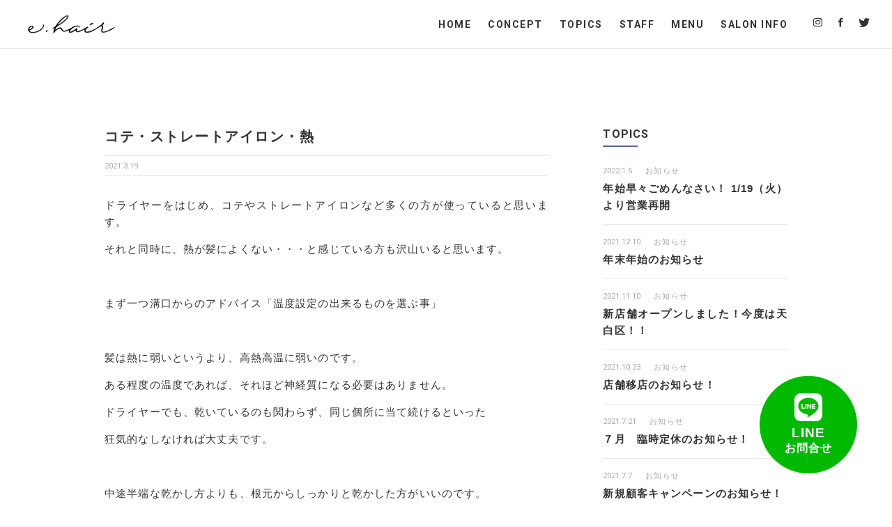

--- FILE ---
content_type: text/html; charset=UTF-8
request_url: https://e-hair2018.net/blog/%E3%82%B3%E3%83%86%E3%83%BB%E3%82%B9%E3%83%88%E3%83%AC%E3%83%BC%E3%83%88%E3%82%A2%E3%82%A4%E3%83%AD%E3%83%B3%E3%83%BB%E7%86%B1/
body_size: 10121
content:
	
<!DOCTYPE html>
<html lang="ja">
	<head>
		
		<!-- Google Tag Manager -->
<script>(function(w,d,s,l,i){w[l]=w[l]||[];w[l].push({'gtm.start':
new Date().getTime(),event:'gtm.js'});var f=d.getElementsByTagName(s)[0],
j=d.createElement(s),dl=l!='dataLayer'?'&l='+l:'';j.async=true;j.src=
'https://www.googletagmanager.com/gtm.js?id='+i+dl;f.parentNode.insertBefore(j,f);
})(window,document,'script','dataLayer','GTM-5RJG89TN');</script>
<!-- End Google Tag Manager -->
		
		<meta charset="utf-8">
		<meta http-equiv="X-UA-Compatible" content="IE=edge">
		<meta name="viewport" content="width=device-width, initial-scale=1.0">
		<!-- //favicon -->
		<link rel="shortcut icon" href="https://e-hair2018.net/wp-content/themes/cms_base1/assets/images/common/favicon.ico">
		<!-- //web clip -->
		<link rel="apple-touch-icon" href="https://e-hair2018.net/wp-content/themes/cms_base1/assets/images/common/apple-touch-icon.png">
		<!-- //stylesheet -->
		<link href="https://fonts.googleapis.com/css?family=Roboto:400,700" rel="stylesheet">
		<!--[if lt IE 9]>
     		<script src="https://oss.maxcdn.com/html5shiv/3.7.3/html5shiv.min.js"></script>
     		<script src="https://oss.maxcdn.com/respond/1.4.2/respond.min.js"></script>
     	<![endif]-->
		<title>コテ・ストレートアイロン・熱 | e・hair イーヘアー</title>

		<!-- All in One SEO 4.4.9.1 - aioseo.com -->
		<meta name="description" content="ドライヤーをはじめ、コテやストレートアイロンなど多くの方が使っていると思います。 それと同時に、熱が髪によくな" />
		<meta name="robots" content="max-image-preview:large" />
		<meta name="google-site-verification" content="De7d5Gk5vPR2LN_fETc3IahE-QzuzXgros8dQkcqbu0" />
		<link rel="canonical" href="https://e-hair2018.net/blog/%e3%82%b3%e3%83%86%e3%83%bb%e3%82%b9%e3%83%88%e3%83%ac%e3%83%bc%e3%83%88%e3%82%a2%e3%82%a4%e3%83%ad%e3%83%b3%e3%83%bb%e7%86%b1/" />
		<meta name="generator" content="All in One SEO (AIOSEO) 4.4.9.1" />
		<meta property="og:locale" content="ja_JP" />
		<meta property="og:site_name" content="e・hair イーヘアー | 名古屋市天白区平針のうるツヤ白髪染め美容室" />
		<meta property="og:type" content="article" />
		<meta property="og:title" content="コテ・ストレートアイロン・熱 | e・hair イーヘアー" />
		<meta property="og:description" content="ドライヤーをはじめ、コテやストレートアイロンなど多くの方が使っていると思います。 それと同時に、熱が髪によくな" />
		<meta property="og:url" content="https://e-hair2018.net/blog/%e3%82%b3%e3%83%86%e3%83%bb%e3%82%b9%e3%83%88%e3%83%ac%e3%83%bc%e3%83%88%e3%82%a2%e3%82%a4%e3%83%ad%e3%83%b3%e3%83%bb%e7%86%b1/" />
		<meta property="og:image" content="https://e-hair2018.net/wp-content/themes/cms_base1/assets/images/common/sns.jpg" />
		<meta property="og:image:secure_url" content="https://e-hair2018.net/wp-content/themes/cms_base1/assets/images/common/sns.jpg" />
		<meta property="article:published_time" content="2021-03-19T03:59:31+00:00" />
		<meta property="article:modified_time" content="2021-03-19T03:59:31+00:00" />
		<meta name="twitter:card" content="summary" />
		<meta name="twitter:title" content="コテ・ストレートアイロン・熱 | e・hair イーヘアー" />
		<meta name="twitter:description" content="ドライヤーをはじめ、コテやストレートアイロンなど多くの方が使っていると思います。 それと同時に、熱が髪によくな" />
		<meta name="twitter:image" content="http://e-hair2018.net/wp-content/themes/cms_base1/assets/images/common/sns.jpg" />
		<script type="application/ld+json" class="aioseo-schema">
			{"@context":"https:\/\/schema.org","@graph":[{"@type":"BreadcrumbList","@id":"https:\/\/e-hair2018.net\/blog\/%e3%82%b3%e3%83%86%e3%83%bb%e3%82%b9%e3%83%88%e3%83%ac%e3%83%bc%e3%83%88%e3%82%a2%e3%82%a4%e3%83%ad%e3%83%b3%e3%83%bb%e7%86%b1\/#breadcrumblist","itemListElement":[{"@type":"ListItem","@id":"https:\/\/e-hair2018.net\/#listItem","position":1,"name":"\u5bb6","item":"https:\/\/e-hair2018.net\/","nextItem":"https:\/\/e-hair2018.net\/blog\/%e3%82%b3%e3%83%86%e3%83%bb%e3%82%b9%e3%83%88%e3%83%ac%e3%83%bc%e3%83%88%e3%82%a2%e3%82%a4%e3%83%ad%e3%83%b3%e3%83%bb%e7%86%b1\/#listItem"},{"@type":"ListItem","@id":"https:\/\/e-hair2018.net\/blog\/%e3%82%b3%e3%83%86%e3%83%bb%e3%82%b9%e3%83%88%e3%83%ac%e3%83%bc%e3%83%88%e3%82%a2%e3%82%a4%e3%83%ad%e3%83%b3%e3%83%bb%e7%86%b1\/#listItem","position":2,"name":"\u30b3\u30c6\u30fb\u30b9\u30c8\u30ec\u30fc\u30c8\u30a2\u30a4\u30ed\u30f3\u30fb\u71b1","previousItem":"https:\/\/e-hair2018.net\/#listItem"}]},{"@type":"Organization","@id":"https:\/\/e-hair2018.net\/#organization","name":"e\u30fbhair","url":"https:\/\/e-hair2018.net\/","logo":{"@type":"ImageObject","url":"http:\/\/e-hair2018.net\/wp-content\/themes\/cms_base1\/assets\/images\/common\/logo-b.png","@id":"https:\/\/e-hair2018.net\/blog\/%e3%82%b3%e3%83%86%e3%83%bb%e3%82%b9%e3%83%88%e3%83%ac%e3%83%bc%e3%83%88%e3%82%a2%e3%82%a4%e3%83%ad%e3%83%b3%e3%83%bb%e7%86%b1\/#organizationLogo"},"image":{"@id":"https:\/\/e-hair2018.net\/#organizationLogo"},"contactPoint":{"@type":"ContactPoint","telephone":"+81522286115","contactType":"Reservations"}},{"@type":"Person","@id":"https:\/\/e-hair2018.net\/author\/ehair_staff\/#author","url":"https:\/\/e-hair2018.net\/author\/ehair_staff\/","name":"ehair_staff"},{"@type":"WebPage","@id":"https:\/\/e-hair2018.net\/blog\/%e3%82%b3%e3%83%86%e3%83%bb%e3%82%b9%e3%83%88%e3%83%ac%e3%83%bc%e3%83%88%e3%82%a2%e3%82%a4%e3%83%ad%e3%83%b3%e3%83%bb%e7%86%b1\/#webpage","url":"https:\/\/e-hair2018.net\/blog\/%e3%82%b3%e3%83%86%e3%83%bb%e3%82%b9%e3%83%88%e3%83%ac%e3%83%bc%e3%83%88%e3%82%a2%e3%82%a4%e3%83%ad%e3%83%b3%e3%83%bb%e7%86%b1\/","name":"\u30b3\u30c6\u30fb\u30b9\u30c8\u30ec\u30fc\u30c8\u30a2\u30a4\u30ed\u30f3\u30fb\u71b1 | e\u30fbhair \u30a4\u30fc\u30d8\u30a2\u30fc","description":"\u30c9\u30e9\u30a4\u30e4\u30fc\u3092\u306f\u3058\u3081\u3001\u30b3\u30c6\u3084\u30b9\u30c8\u30ec\u30fc\u30c8\u30a2\u30a4\u30ed\u30f3\u306a\u3069\u591a\u304f\u306e\u65b9\u304c\u4f7f\u3063\u3066\u3044\u308b\u3068\u601d\u3044\u307e\u3059\u3002 \u305d\u308c\u3068\u540c\u6642\u306b\u3001\u71b1\u304c\u9aea\u306b\u3088\u304f\u306a","inLanguage":"ja","isPartOf":{"@id":"https:\/\/e-hair2018.net\/#website"},"breadcrumb":{"@id":"https:\/\/e-hair2018.net\/blog\/%e3%82%b3%e3%83%86%e3%83%bb%e3%82%b9%e3%83%88%e3%83%ac%e3%83%bc%e3%83%88%e3%82%a2%e3%82%a4%e3%83%ad%e3%83%b3%e3%83%bb%e7%86%b1\/#breadcrumblist"},"author":{"@id":"https:\/\/e-hair2018.net\/author\/ehair_staff\/#author"},"creator":{"@id":"https:\/\/e-hair2018.net\/author\/ehair_staff\/#author"},"datePublished":"2021-03-19T03:59:31+09:00","dateModified":"2021-03-19T03:59:31+09:00"},{"@type":"WebSite","@id":"https:\/\/e-hair2018.net\/#website","url":"https:\/\/e-hair2018.net\/","name":"e\u30fbhair \u30a4\u30fc\u30d8\u30a2\u30fc","description":"\u540d\u53e4\u5c4b\u5e02\u5929\u767d\u533a\u5e73\u91dd\u306e\u3046\u308b\u30c4\u30e4\u767d\u9aea\u67d3\u3081\u7f8e\u5bb9\u5ba4","inLanguage":"ja","publisher":{"@id":"https:\/\/e-hair2018.net\/#organization"}}]}
		</script>
		<!-- All in One SEO -->

<link rel='dns-prefetch' href='//ajax.googleapis.com' />
<link rel="alternate" type="application/rss+xml" title="e・hair イーヘアー &raquo; フィード" href="https://e-hair2018.net/feed/" />
<link rel="alternate" type="application/rss+xml" title="e・hair イーヘアー &raquo; コメントフィード" href="https://e-hair2018.net/comments/feed/" />
<script type="text/javascript">
window._wpemojiSettings = {"baseUrl":"https:\/\/s.w.org\/images\/core\/emoji\/14.0.0\/72x72\/","ext":".png","svgUrl":"https:\/\/s.w.org\/images\/core\/emoji\/14.0.0\/svg\/","svgExt":".svg","source":{"concatemoji":"https:\/\/e-hair2018.net\/wp-includes\/js\/wp-emoji-release.min.js?ver=79223b1bdcad42c0eb1cfa10272af198"}};
/*! This file is auto-generated */
!function(i,n){var o,s,e;function c(e){try{var t={supportTests:e,timestamp:(new Date).valueOf()};sessionStorage.setItem(o,JSON.stringify(t))}catch(e){}}function p(e,t,n){e.clearRect(0,0,e.canvas.width,e.canvas.height),e.fillText(t,0,0);var t=new Uint32Array(e.getImageData(0,0,e.canvas.width,e.canvas.height).data),r=(e.clearRect(0,0,e.canvas.width,e.canvas.height),e.fillText(n,0,0),new Uint32Array(e.getImageData(0,0,e.canvas.width,e.canvas.height).data));return t.every(function(e,t){return e===r[t]})}function u(e,t,n){switch(t){case"flag":return n(e,"\ud83c\udff3\ufe0f\u200d\u26a7\ufe0f","\ud83c\udff3\ufe0f\u200b\u26a7\ufe0f")?!1:!n(e,"\ud83c\uddfa\ud83c\uddf3","\ud83c\uddfa\u200b\ud83c\uddf3")&&!n(e,"\ud83c\udff4\udb40\udc67\udb40\udc62\udb40\udc65\udb40\udc6e\udb40\udc67\udb40\udc7f","\ud83c\udff4\u200b\udb40\udc67\u200b\udb40\udc62\u200b\udb40\udc65\u200b\udb40\udc6e\u200b\udb40\udc67\u200b\udb40\udc7f");case"emoji":return!n(e,"\ud83e\udef1\ud83c\udffb\u200d\ud83e\udef2\ud83c\udfff","\ud83e\udef1\ud83c\udffb\u200b\ud83e\udef2\ud83c\udfff")}return!1}function f(e,t,n){var r="undefined"!=typeof WorkerGlobalScope&&self instanceof WorkerGlobalScope?new OffscreenCanvas(300,150):i.createElement("canvas"),a=r.getContext("2d",{willReadFrequently:!0}),o=(a.textBaseline="top",a.font="600 32px Arial",{});return e.forEach(function(e){o[e]=t(a,e,n)}),o}function t(e){var t=i.createElement("script");t.src=e,t.defer=!0,i.head.appendChild(t)}"undefined"!=typeof Promise&&(o="wpEmojiSettingsSupports",s=["flag","emoji"],n.supports={everything:!0,everythingExceptFlag:!0},e=new Promise(function(e){i.addEventListener("DOMContentLoaded",e,{once:!0})}),new Promise(function(t){var n=function(){try{var e=JSON.parse(sessionStorage.getItem(o));if("object"==typeof e&&"number"==typeof e.timestamp&&(new Date).valueOf()<e.timestamp+604800&&"object"==typeof e.supportTests)return e.supportTests}catch(e){}return null}();if(!n){if("undefined"!=typeof Worker&&"undefined"!=typeof OffscreenCanvas&&"undefined"!=typeof URL&&URL.createObjectURL&&"undefined"!=typeof Blob)try{var e="postMessage("+f.toString()+"("+[JSON.stringify(s),u.toString(),p.toString()].join(",")+"));",r=new Blob([e],{type:"text/javascript"}),a=new Worker(URL.createObjectURL(r),{name:"wpTestEmojiSupports"});return void(a.onmessage=function(e){c(n=e.data),a.terminate(),t(n)})}catch(e){}c(n=f(s,u,p))}t(n)}).then(function(e){for(var t in e)n.supports[t]=e[t],n.supports.everything=n.supports.everything&&n.supports[t],"flag"!==t&&(n.supports.everythingExceptFlag=n.supports.everythingExceptFlag&&n.supports[t]);n.supports.everythingExceptFlag=n.supports.everythingExceptFlag&&!n.supports.flag,n.DOMReady=!1,n.readyCallback=function(){n.DOMReady=!0}}).then(function(){return e}).then(function(){var e;n.supports.everything||(n.readyCallback(),(e=n.source||{}).concatemoji?t(e.concatemoji):e.wpemoji&&e.twemoji&&(t(e.twemoji),t(e.wpemoji)))}))}((window,document),window._wpemojiSettings);
</script>
<style type="text/css">
img.wp-smiley,
img.emoji {
	display: inline !important;
	border: none !important;
	box-shadow: none !important;
	height: 1em !important;
	width: 1em !important;
	margin: 0 0.07em !important;
	vertical-align: -0.1em !important;
	background: none !important;
	padding: 0 !important;
}
</style>
	<link rel='stylesheet' id='wp-block-library-css' href='https://e-hair2018.net/wp-includes/css/dist/block-library/style.min.css?ver=79223b1bdcad42c0eb1cfa10272af198' type='text/css' media='all' />
<style id='classic-theme-styles-inline-css' type='text/css'>
/*! This file is auto-generated */
.wp-block-button__link{color:#fff;background-color:#32373c;border-radius:9999px;box-shadow:none;text-decoration:none;padding:calc(.667em + 2px) calc(1.333em + 2px);font-size:1.125em}.wp-block-file__button{background:#32373c;color:#fff;text-decoration:none}
</style>
<style id='global-styles-inline-css' type='text/css'>
body{--wp--preset--color--black: #000000;--wp--preset--color--cyan-bluish-gray: #abb8c3;--wp--preset--color--white: #ffffff;--wp--preset--color--pale-pink: #f78da7;--wp--preset--color--vivid-red: #cf2e2e;--wp--preset--color--luminous-vivid-orange: #ff6900;--wp--preset--color--luminous-vivid-amber: #fcb900;--wp--preset--color--light-green-cyan: #7bdcb5;--wp--preset--color--vivid-green-cyan: #00d084;--wp--preset--color--pale-cyan-blue: #8ed1fc;--wp--preset--color--vivid-cyan-blue: #0693e3;--wp--preset--color--vivid-purple: #9b51e0;--wp--preset--gradient--vivid-cyan-blue-to-vivid-purple: linear-gradient(135deg,rgba(6,147,227,1) 0%,rgb(155,81,224) 100%);--wp--preset--gradient--light-green-cyan-to-vivid-green-cyan: linear-gradient(135deg,rgb(122,220,180) 0%,rgb(0,208,130) 100%);--wp--preset--gradient--luminous-vivid-amber-to-luminous-vivid-orange: linear-gradient(135deg,rgba(252,185,0,1) 0%,rgba(255,105,0,1) 100%);--wp--preset--gradient--luminous-vivid-orange-to-vivid-red: linear-gradient(135deg,rgba(255,105,0,1) 0%,rgb(207,46,46) 100%);--wp--preset--gradient--very-light-gray-to-cyan-bluish-gray: linear-gradient(135deg,rgb(238,238,238) 0%,rgb(169,184,195) 100%);--wp--preset--gradient--cool-to-warm-spectrum: linear-gradient(135deg,rgb(74,234,220) 0%,rgb(151,120,209) 20%,rgb(207,42,186) 40%,rgb(238,44,130) 60%,rgb(251,105,98) 80%,rgb(254,248,76) 100%);--wp--preset--gradient--blush-light-purple: linear-gradient(135deg,rgb(255,206,236) 0%,rgb(152,150,240) 100%);--wp--preset--gradient--blush-bordeaux: linear-gradient(135deg,rgb(254,205,165) 0%,rgb(254,45,45) 50%,rgb(107,0,62) 100%);--wp--preset--gradient--luminous-dusk: linear-gradient(135deg,rgb(255,203,112) 0%,rgb(199,81,192) 50%,rgb(65,88,208) 100%);--wp--preset--gradient--pale-ocean: linear-gradient(135deg,rgb(255,245,203) 0%,rgb(182,227,212) 50%,rgb(51,167,181) 100%);--wp--preset--gradient--electric-grass: linear-gradient(135deg,rgb(202,248,128) 0%,rgb(113,206,126) 100%);--wp--preset--gradient--midnight: linear-gradient(135deg,rgb(2,3,129) 0%,rgb(40,116,252) 100%);--wp--preset--font-size--small: 13px;--wp--preset--font-size--medium: 20px;--wp--preset--font-size--large: 36px;--wp--preset--font-size--x-large: 42px;--wp--preset--spacing--20: 0.44rem;--wp--preset--spacing--30: 0.67rem;--wp--preset--spacing--40: 1rem;--wp--preset--spacing--50: 1.5rem;--wp--preset--spacing--60: 2.25rem;--wp--preset--spacing--70: 3.38rem;--wp--preset--spacing--80: 5.06rem;--wp--preset--shadow--natural: 6px 6px 9px rgba(0, 0, 0, 0.2);--wp--preset--shadow--deep: 12px 12px 50px rgba(0, 0, 0, 0.4);--wp--preset--shadow--sharp: 6px 6px 0px rgba(0, 0, 0, 0.2);--wp--preset--shadow--outlined: 6px 6px 0px -3px rgba(255, 255, 255, 1), 6px 6px rgba(0, 0, 0, 1);--wp--preset--shadow--crisp: 6px 6px 0px rgba(0, 0, 0, 1);}:where(.is-layout-flex){gap: 0.5em;}:where(.is-layout-grid){gap: 0.5em;}body .is-layout-flow > .alignleft{float: left;margin-inline-start: 0;margin-inline-end: 2em;}body .is-layout-flow > .alignright{float: right;margin-inline-start: 2em;margin-inline-end: 0;}body .is-layout-flow > .aligncenter{margin-left: auto !important;margin-right: auto !important;}body .is-layout-constrained > .alignleft{float: left;margin-inline-start: 0;margin-inline-end: 2em;}body .is-layout-constrained > .alignright{float: right;margin-inline-start: 2em;margin-inline-end: 0;}body .is-layout-constrained > .aligncenter{margin-left: auto !important;margin-right: auto !important;}body .is-layout-constrained > :where(:not(.alignleft):not(.alignright):not(.alignfull)){max-width: var(--wp--style--global--content-size);margin-left: auto !important;margin-right: auto !important;}body .is-layout-constrained > .alignwide{max-width: var(--wp--style--global--wide-size);}body .is-layout-flex{display: flex;}body .is-layout-flex{flex-wrap: wrap;align-items: center;}body .is-layout-flex > *{margin: 0;}body .is-layout-grid{display: grid;}body .is-layout-grid > *{margin: 0;}:where(.wp-block-columns.is-layout-flex){gap: 2em;}:where(.wp-block-columns.is-layout-grid){gap: 2em;}:where(.wp-block-post-template.is-layout-flex){gap: 1.25em;}:where(.wp-block-post-template.is-layout-grid){gap: 1.25em;}.has-black-color{color: var(--wp--preset--color--black) !important;}.has-cyan-bluish-gray-color{color: var(--wp--preset--color--cyan-bluish-gray) !important;}.has-white-color{color: var(--wp--preset--color--white) !important;}.has-pale-pink-color{color: var(--wp--preset--color--pale-pink) !important;}.has-vivid-red-color{color: var(--wp--preset--color--vivid-red) !important;}.has-luminous-vivid-orange-color{color: var(--wp--preset--color--luminous-vivid-orange) !important;}.has-luminous-vivid-amber-color{color: var(--wp--preset--color--luminous-vivid-amber) !important;}.has-light-green-cyan-color{color: var(--wp--preset--color--light-green-cyan) !important;}.has-vivid-green-cyan-color{color: var(--wp--preset--color--vivid-green-cyan) !important;}.has-pale-cyan-blue-color{color: var(--wp--preset--color--pale-cyan-blue) !important;}.has-vivid-cyan-blue-color{color: var(--wp--preset--color--vivid-cyan-blue) !important;}.has-vivid-purple-color{color: var(--wp--preset--color--vivid-purple) !important;}.has-black-background-color{background-color: var(--wp--preset--color--black) !important;}.has-cyan-bluish-gray-background-color{background-color: var(--wp--preset--color--cyan-bluish-gray) !important;}.has-white-background-color{background-color: var(--wp--preset--color--white) !important;}.has-pale-pink-background-color{background-color: var(--wp--preset--color--pale-pink) !important;}.has-vivid-red-background-color{background-color: var(--wp--preset--color--vivid-red) !important;}.has-luminous-vivid-orange-background-color{background-color: var(--wp--preset--color--luminous-vivid-orange) !important;}.has-luminous-vivid-amber-background-color{background-color: var(--wp--preset--color--luminous-vivid-amber) !important;}.has-light-green-cyan-background-color{background-color: var(--wp--preset--color--light-green-cyan) !important;}.has-vivid-green-cyan-background-color{background-color: var(--wp--preset--color--vivid-green-cyan) !important;}.has-pale-cyan-blue-background-color{background-color: var(--wp--preset--color--pale-cyan-blue) !important;}.has-vivid-cyan-blue-background-color{background-color: var(--wp--preset--color--vivid-cyan-blue) !important;}.has-vivid-purple-background-color{background-color: var(--wp--preset--color--vivid-purple) !important;}.has-black-border-color{border-color: var(--wp--preset--color--black) !important;}.has-cyan-bluish-gray-border-color{border-color: var(--wp--preset--color--cyan-bluish-gray) !important;}.has-white-border-color{border-color: var(--wp--preset--color--white) !important;}.has-pale-pink-border-color{border-color: var(--wp--preset--color--pale-pink) !important;}.has-vivid-red-border-color{border-color: var(--wp--preset--color--vivid-red) !important;}.has-luminous-vivid-orange-border-color{border-color: var(--wp--preset--color--luminous-vivid-orange) !important;}.has-luminous-vivid-amber-border-color{border-color: var(--wp--preset--color--luminous-vivid-amber) !important;}.has-light-green-cyan-border-color{border-color: var(--wp--preset--color--light-green-cyan) !important;}.has-vivid-green-cyan-border-color{border-color: var(--wp--preset--color--vivid-green-cyan) !important;}.has-pale-cyan-blue-border-color{border-color: var(--wp--preset--color--pale-cyan-blue) !important;}.has-vivid-cyan-blue-border-color{border-color: var(--wp--preset--color--vivid-cyan-blue) !important;}.has-vivid-purple-border-color{border-color: var(--wp--preset--color--vivid-purple) !important;}.has-vivid-cyan-blue-to-vivid-purple-gradient-background{background: var(--wp--preset--gradient--vivid-cyan-blue-to-vivid-purple) !important;}.has-light-green-cyan-to-vivid-green-cyan-gradient-background{background: var(--wp--preset--gradient--light-green-cyan-to-vivid-green-cyan) !important;}.has-luminous-vivid-amber-to-luminous-vivid-orange-gradient-background{background: var(--wp--preset--gradient--luminous-vivid-amber-to-luminous-vivid-orange) !important;}.has-luminous-vivid-orange-to-vivid-red-gradient-background{background: var(--wp--preset--gradient--luminous-vivid-orange-to-vivid-red) !important;}.has-very-light-gray-to-cyan-bluish-gray-gradient-background{background: var(--wp--preset--gradient--very-light-gray-to-cyan-bluish-gray) !important;}.has-cool-to-warm-spectrum-gradient-background{background: var(--wp--preset--gradient--cool-to-warm-spectrum) !important;}.has-blush-light-purple-gradient-background{background: var(--wp--preset--gradient--blush-light-purple) !important;}.has-blush-bordeaux-gradient-background{background: var(--wp--preset--gradient--blush-bordeaux) !important;}.has-luminous-dusk-gradient-background{background: var(--wp--preset--gradient--luminous-dusk) !important;}.has-pale-ocean-gradient-background{background: var(--wp--preset--gradient--pale-ocean) !important;}.has-electric-grass-gradient-background{background: var(--wp--preset--gradient--electric-grass) !important;}.has-midnight-gradient-background{background: var(--wp--preset--gradient--midnight) !important;}.has-small-font-size{font-size: var(--wp--preset--font-size--small) !important;}.has-medium-font-size{font-size: var(--wp--preset--font-size--medium) !important;}.has-large-font-size{font-size: var(--wp--preset--font-size--large) !important;}.has-x-large-font-size{font-size: var(--wp--preset--font-size--x-large) !important;}
.wp-block-navigation a:where(:not(.wp-element-button)){color: inherit;}
:where(.wp-block-post-template.is-layout-flex){gap: 1.25em;}:where(.wp-block-post-template.is-layout-grid){gap: 1.25em;}
:where(.wp-block-columns.is-layout-flex){gap: 2em;}:where(.wp-block-columns.is-layout-grid){gap: 2em;}
.wp-block-pullquote{font-size: 1.5em;line-height: 1.6;}
</style>
<link rel='stylesheet' id='cms_base1-style-css' href='https://e-hair2018.net/wp-content/themes/cms_base1/style.css?ver=79223b1bdcad42c0eb1cfa10272af198' type='text/css' media='all' />
<link rel='stylesheet' id='swiper-css-css' href='https://e-hair2018.net/wp-content/themes/cms_base1/assets/css/swiper.min.css?ver=1.0.0' type='text/css' media='all' />
<link rel='stylesheet' id='all-css-css' href='https://e-hair2018.net/wp-content/themes/cms_base1/assets/css/all.css?ver=1.0.4' type='text/css' media='all' />
<script type='text/javascript' src='https://ajax.googleapis.com/ajax/libs/jquery/1.12.4/jquery.min.js?ver=201805' id='jquery-js'></script>
<link rel="https://api.w.org/" href="https://e-hair2018.net/wp-json/" /><link rel="EditURI" type="application/rsd+xml" title="RSD" href="https://e-hair2018.net/xmlrpc.php?rsd" />

<link rel='shortlink' href='https://e-hair2018.net/?p=106' />
<link rel="alternate" type="application/json+oembed" href="https://e-hair2018.net/wp-json/oembed/1.0/embed?url=https%3A%2F%2Fe-hair2018.net%2Fblog%2F%25e3%2582%25b3%25e3%2583%2586%25e3%2583%25bb%25e3%2582%25b9%25e3%2583%2588%25e3%2583%25ac%25e3%2583%25bc%25e3%2583%2588%25e3%2582%25a2%25e3%2582%25a4%25e3%2583%25ad%25e3%2583%25b3%25e3%2583%25bb%25e7%2586%25b1%2F" />
<link rel="alternate" type="text/xml+oembed" href="https://e-hair2018.net/wp-json/oembed/1.0/embed?url=https%3A%2F%2Fe-hair2018.net%2Fblog%2F%25e3%2582%25b3%25e3%2583%2586%25e3%2583%25bb%25e3%2582%25b9%25e3%2583%2588%25e3%2583%25ac%25e3%2583%25bc%25e3%2583%2588%25e3%2582%25a2%25e3%2582%25a4%25e3%2583%25ad%25e3%2583%25b3%25e3%2583%25bb%25e7%2586%25b1%2F&#038;format=xml" />
	</head>
	
	
	<body>
		
		<!-- Google Tag Manager (noscript) -->
<noscript><iframe src="https://www.googletagmanager.com/ns.html?id=GTM-5RJG89TN"
height="0" width="0" style="display:none;visibility:hidden"></iframe></noscript>
<!-- End Google Tag Manager (noscript) -->
			
		<header>
			<div id="mobile_header">
				<div class="logo">
					<h1>
						                        	<a href="https://e-hair2018.net">
													<img src="https://e-hair2018.net/wp-content/themes/cms_base1/assets/images/common/logo-b.png" alt="e.hair">
						</a>
					</h1>
				</div>
				<div class="trigger">
					<span></span><span></span><span></span>
				</div>
				<div class="menu_wrap">
					<nav>
						                        	<div class="menu-sub-menu-container"><ul id="menu-sub-menu" class="menu"><li id="menu-item-42" class="menu-item menu-item-type-post_type menu-item-object-page menu-item-home menu-item-42"><a href="https://e-hair2018.net/">HOME</a></li>
<li id="menu-item-34" class="menu-item menu-item-type-custom menu-item-object-custom menu-item-home menu-item-34"><a href="https://e-hair2018.net/#concept_t">CONCEPT</a></li>
<li id="menu-item-35" class="menu-item menu-item-type-custom menu-item-object-custom menu-item-home menu-item-35"><a href="https://e-hair2018.net/#topics_t">TOPICS</a></li>
<li id="menu-item-37" class="menu-item menu-item-type-custom menu-item-object-custom menu-item-home menu-item-37"><a href="https://e-hair2018.net/#staff_t">STAFF</a></li>
<li id="menu-item-38" class="menu-item menu-item-type-custom menu-item-object-custom menu-item-home menu-item-38"><a href="https://e-hair2018.net/#menu_t">MENU</a></li>
<li id="menu-item-40" class="menu-item menu-item-type-custom menu-item-object-custom menu-item-home menu-item-40"><a href="https://e-hair2018.net/#salon_info_t">SALON INFO</a></li>
</ul></div>											</nav>
					<ul class="sns">
						<li><a href="https://www.instagram.com/e_hair_2018/?hl=ja" target="_blank"><span class="icon-instagram"></span></a></li>
						<li><a href="" target="_blank"><span class="icon-facebook"></span></a></li>
						<li><a href="" target="_blank"><span class="icon-twitter"></span></a></li>
					</ul>
				</div>
			</div>
			
			<div id="pc_header">
				<div class="logo">
					<h1>
						                        	<a href="https://e-hair2018.net">
													<img src="https://e-hair2018.net/wp-content/themes/cms_base1/assets/images/common/logo-b.png" alt="e.hair">
						</a>
					</h1>
				</div>
				<div class="menu">
					<nav>
						                        	<div class="menu-sub-menu-container"><ul id="menu-sub-menu-1" class="menu"><li class="menu-item menu-item-type-post_type menu-item-object-page menu-item-home menu-item-42"><a href="https://e-hair2018.net/">HOME</a></li>
<li class="menu-item menu-item-type-custom menu-item-object-custom menu-item-home menu-item-34"><a href="https://e-hair2018.net/#concept_t">CONCEPT</a></li>
<li class="menu-item menu-item-type-custom menu-item-object-custom menu-item-home menu-item-35"><a href="https://e-hair2018.net/#topics_t">TOPICS</a></li>
<li class="menu-item menu-item-type-custom menu-item-object-custom menu-item-home menu-item-37"><a href="https://e-hair2018.net/#staff_t">STAFF</a></li>
<li class="menu-item menu-item-type-custom menu-item-object-custom menu-item-home menu-item-38"><a href="https://e-hair2018.net/#menu_t">MENU</a></li>
<li class="menu-item menu-item-type-custom menu-item-object-custom menu-item-home menu-item-40"><a href="https://e-hair2018.net/#salon_info_t">SALON INFO</a></li>
</ul></div>											</nav>
					<ul class="sns">
						<li><a href="" target="_blank" style="pointer-events: none;"><span class="icon-instagram"></span></a></li>
						<li><a href="" target="_blank" style="pointer-events: none;"><span class="icon-facebook"></span></a></li>
						<li><a href="" target="_blank" style="pointer-events: none;"><span class="icon-twitter"></span></a></li>
					</ul>
				</div>
			</div>
			
		</header>
		
	
		<main>

			<section>
				<div class="section" id="single">
					<div class="container">
						<div class="contents">
							
																					
							<div class="single_header">
								<h2>コテ・ストレートアイロン・熱</h2>
								<div class="meta">
									<div class="date">2021.3.19</div>
									<div class="cat">
																					&nbsp;
																			</div>
								</div>
							</div>
							<div class="editor">
								<p>ドライヤーをはじめ、コテやストレートアイロンなど多くの方が使っていると思います。</p>
<p>それと同時に、熱が髪によくない・・・と感じている方も沢山いると思います。</p>
<p>&nbsp;</p>
<p>まず一つ溝口からのアドバイス「温度設定の出来るものを選ぶ事」</p>
<p>&nbsp;</p>
<p>髪は熱に弱いというより、高熱高温に弱いのです。</p>
<p>ある程度の温度であれば、それほど神経質になる必要はありません。</p>
<p>ドライヤーでも、乾いているのも関わらず、同じ個所に当て続けるといった</p>
<p>狂気的なしなければ大丈夫です。</p>
<p>&nbsp;</p>
<p>中途半端な乾かし方よりも、根元からしっかりと乾かした方がいいのです。</p>
<p>生乾きは余計に髪に悪い。雑菌もすぐに湧きます。</p>
<p>温度設定できるドライヤーなら安心できますね。</p>
<p>&nbsp;</p>
<p>熱によるダメージを具体的に言うと、髪は内部が１６０℃以上になると</p>
<p>熱変性、タンパク質変性を起こします。</p>
<p>&nbsp;</p>
<p>アイロンを使用する場合、一度のアイロンスルーで髪内部が設定温度になるわけではないが、</p>
<p>スルーのスピードには個人差があるので、やはり温度設定は重要です。</p>
<p>&nbsp;</p>
<p>よく温度設定１８０℃、２００℃なんていう事を耳にします。</p>
<p>&nbsp;</p>
<p>一般の方が、自分で使っている場合は致し方ないと思います。</p>
<p>素人だから、知らなくて当然ですから。</p>
<p>&nbsp;</p>
<p>ただ美容師にも、お客様の髪に対して平気で１８０℃、２００℃の設定で</p>
<p>施術をしている人達がいっぱいいます。</p>
<p>&nbsp;</p>
<p>何だか悲しくなりますね・・・</p>
<p>&nbsp;</p>
<p>アイロンやコテを入れていくそこから、髪が終わっていきます。</p>
<p>&nbsp;</p>
<p>これぐらいの温度でないと、クセが伸びない、コテで巻いてもカールがつかないと</p>
<p>いう声や意見も聞きます。</p>
<p>それはすでにその髪が、熱変性・タンパク質変性をおこしているからであり、</p>
<p>だから余計に高温にするしかない。そして更に熱変性・タンパク質変性は進んでいきます。</p>
<p>悪循環から抜け出せなくなります。結果、髪はとんでもない事に・・・</p>
<p>&nbsp;</p>
<p>健康な髪はコテ巻きでも１００～１２０℃で、十分カールはつきます。</p>
<p>強いクセ毛のストレートパーマ時のストレートアイロンでも１５０～１６０℃もあれば</p>
<p>十分にクセは伸びます。ｅ-ｈａｉｒでは、これ以上の温度設定は使用しません。</p>
<p>&nbsp;</p>
<p>皆さんも普段、ご自身で使用する時、温度設定に十分に気を付けて下さい。</p>
							</div>
							
																					
						</div>
						<div class="aside">
							
							

							<div class="wrap">
								<h3>TOPICS</h3>
								<div class="col">
									
																		
									<div class="inner">
										<div class="meta">
											<div class="date">2022.1.5</div>
											<div class="cat">
												<ul class="post-categories">
	<li><a href="https://e-hair2018.net/category/news/" rel="category tag">お知らせ</a></li></ul>											</div>
										</div>
										<h4>
											<a href="https://e-hair2018.net/news/%e5%b9%b4%e5%a7%8b%e6%97%a9%e3%80%85%e3%81%94%e3%82%81%e3%82%93%e3%81%aa%e3%81%95%e3%81%84%ef%bc%81-1-19%ef%bc%88%e7%81%ab%ef%bc%89%e3%82%88%e3%82%8a%e5%96%b6%e6%a5%ad%e5%86%8d%e9%96%8b/">
												年始早々ごめんなさい！ 1/19（火）より営業再開											</a>
										</h4>
									</div>
									
																		
									<div class="inner">
										<div class="meta">
											<div class="date">2021.12.10</div>
											<div class="cat">
												<ul class="post-categories">
	<li><a href="https://e-hair2018.net/category/news/" rel="category tag">お知らせ</a></li></ul>											</div>
										</div>
										<h4>
											<a href="https://e-hair2018.net/news/%e5%b9%b4%e6%9c%ab%e5%b9%b4%e5%a7%8b%e3%81%ae%e3%81%8a%e7%9f%a5%e3%82%89%e3%81%9b/">
												年末年始のお知らせ											</a>
										</h4>
									</div>
									
																		
									<div class="inner">
										<div class="meta">
											<div class="date">2021.11.10</div>
											<div class="cat">
												<ul class="post-categories">
	<li><a href="https://e-hair2018.net/category/news/" rel="category tag">お知らせ</a></li></ul>											</div>
										</div>
										<h4>
											<a href="https://e-hair2018.net/news/%e6%96%b0%e5%ba%97%e8%88%97%e3%82%aa%e3%83%bc%e3%83%97%e3%83%b3%e3%81%97%e3%81%be%e3%81%97%e3%81%9f%ef%bc%81%e4%bb%8a%e5%ba%a6%e3%81%af%e5%a4%a9%e7%99%bd%e5%8c%ba%ef%bc%81%ef%bc%81/">
												新店舗オープンしました！今度は天白区！！											</a>
										</h4>
									</div>
									
																		
									<div class="inner">
										<div class="meta">
											<div class="date">2021.10.23</div>
											<div class="cat">
												<ul class="post-categories">
	<li><a href="https://e-hair2018.net/category/news/" rel="category tag">お知らせ</a></li></ul>											</div>
										</div>
										<h4>
											<a href="https://e-hair2018.net/news/%e5%ba%97%e8%88%97%e7%a7%bb%e5%ba%97%e3%81%ae%e3%81%8a%e7%9f%a5%e3%82%89%e3%81%9b%ef%bc%81/">
												店舗移店のお知らせ！											</a>
										</h4>
									</div>
									
																		
									<div class="inner">
										<div class="meta">
											<div class="date">2021.7.21</div>
											<div class="cat">
												<ul class="post-categories">
	<li><a href="https://e-hair2018.net/category/news/" rel="category tag">お知らせ</a></li></ul>											</div>
										</div>
										<h4>
											<a href="https://e-hair2018.net/news/%ef%bc%97%e6%9c%88%e3%80%80%e8%87%a8%e6%99%82%e5%ae%9a%e4%bc%91%e3%81%ae%e3%81%8a%e7%9f%a5%e3%82%89%e3%81%9b%ef%bc%81/">
												７月　臨時定休のお知らせ！											</a>
										</h4>
									</div>
									
																		
									<div class="inner">
										<div class="meta">
											<div class="date">2021.7.7</div>
											<div class="cat">
												<ul class="post-categories">
	<li><a href="https://e-hair2018.net/category/news/" rel="category tag">お知らせ</a></li></ul>											</div>
										</div>
										<h4>
											<a href="https://e-hair2018.net/news/%e6%96%b0%e8%a6%8f%e9%a1%a7%e5%ae%a2%e3%82%ad%e3%83%a3%e3%83%b3%e3%83%9a%e3%83%bc%e3%83%b3%e3%81%ae%e3%81%8a%e7%9f%a5%e3%82%89%e3%81%9b%ef%bc%81/">
												新規顧客キャンペーンのお知らせ！											</a>
										</h4>
									</div>
									
									    																	
								</div>
								<div class="more"><a href="https://e-hair2018.net/topics">&gt; ALL TOPICS</a></div>
							</div>
							
							<div class="wrap">
								<h3>BLOG</h3>
								<div class="col">
									
																		
									<div class="inner">
										<div class="meta">
											<div class="date">2021.11.19</div>
										</div>
										<h4>
											<a href="https://e-hair2018.net/blog/%e5%a5%87%e8%b7%a1%e3%81%ae%e9%ab%aa%ef%bc%81%ef%bc%81%e3%81%ab%e5%87%ba%e4%bc%9a%e3%81%a3%e3%81%9f%ef%bc%81/">
												奇跡の髪！！に出会った！											</a>
										</h4>
									</div>
									
																		
									<div class="inner">
										<div class="meta">
											<div class="date">2021.9.23</div>
										</div>
										<h4>
											<a href="https://e-hair2018.net/blog/%e6%94%b9%e3%82%81%e3%81%a6%e3%82%b7%e3%83%a3%e3%83%b3%e3%83%97%e3%83%bc%e5%89%a4%e3%81%ae%e5%a4%a7%e5%88%87%e3%81%95%e3%82%92%e8%80%83%e3%81%88%e3%82%8b%e3%80%82/">
												改めてシャンプー剤の大切さを考える。											</a>
										</h4>
									</div>
									
																		
									<div class="inner">
										<div class="meta">
											<div class="date">2021.8.31</div>
										</div>
										<h4>
											<a href="https://e-hair2018.net/blog/%e7%99%bd%e9%ab%aa%e3%81%8c%e6%b0%97%e3%81%ab%e3%81%aa%e3%82%8a%e6%9c%88%ef%bc%91%e5%9b%9e%e3%83%98%e3%82%a2%e3%82%ab%e3%83%a9%e3%83%bc%e3%82%92%e3%81%99%e3%82%8b%e8%b2%b4%e5%a5%b3%e3%81%b8/">
												白髪が気になり月１回ヘアカラーをする貴女へ											</a>
										</h4>
									</div>
									
									    																	
								</div>
								<div class="more"><a href="https://e-hair2018.net/blog">&gt; ALL BLOG</a></div>
							</div>
							
							
						</div>
					</div>
				</div>
			</section>

	</main>
		
		<footer>
			<div class="line_area">
				<a class="cv_line" href="https://lin.ee/yDDLvF7" target="_blank">
					<div class="container">
						<div class="fig">
							<img src="https://e-hair2018.net/wp-content/themes/cms_base1/assets/images/common/line_logo.png" alt="LINEロゴ">
						</div>
						<div class="txt">
							<div class="note">
								<h2>友だち追加でお気軽にご相談、ご予約して頂けます。</h2>
								<p>友だち追加後、ご相談内容やご予約日時を送信して下さい。<br>お急ぎの方はお電話にてご連絡下さい。</p>
							</div>
							<div class="qr">
								<img src="https://e-hair2018.net/wp-content/themes/cms_base1/assets/images/common/line_qr.png" alt="LINEQR">
							</div>
						</div>
					</div>
				</a>
			</div>
			<div id="footer">
				<div class="container">
					<div class="wrap">
						<div class="col">
							                        		<div class="menu-sub-menu-container"><ul id="menu-sub-menu-2" class="menu"><li class="menu-item menu-item-type-post_type menu-item-object-page menu-item-home menu-item-42"><a href="https://e-hair2018.net/">HOME</a></li>
<li class="menu-item menu-item-type-custom menu-item-object-custom menu-item-home menu-item-34"><a href="https://e-hair2018.net/#concept_t">CONCEPT</a></li>
<li class="menu-item menu-item-type-custom menu-item-object-custom menu-item-home menu-item-35"><a href="https://e-hair2018.net/#topics_t">TOPICS</a></li>
<li class="menu-item menu-item-type-custom menu-item-object-custom menu-item-home menu-item-37"><a href="https://e-hair2018.net/#staff_t">STAFF</a></li>
<li class="menu-item menu-item-type-custom menu-item-object-custom menu-item-home menu-item-38"><a href="https://e-hair2018.net/#menu_t">MENU</a></li>
<li class="menu-item menu-item-type-custom menu-item-object-custom menu-item-home menu-item-40"><a href="https://e-hair2018.net/#salon_info_t">SALON INFO</a></li>
</ul></div>													</div>
						<div class="col">
							<a href="#"><img src="https://e-hair2018.net/wp-content/themes/cms_base1/assets/images/common/logo-w.png" alt="e.hair"></a>
						</div>
					</div>
					<div class="copy_right">&copy;2020 e・hair.</div>
				</div>
			</div>
		</footer>

		<div class="line_bt">
			<a class="cv_line" href="https://lin.ee/yDDLvF7" target="_blank">
				<img src="https://e-hair2018.net/wp-content/themes/cms_base1/assets/images/common/line.svg" alt="LINEアイコン">
				<p><span>LINE</span>お問合せ</p>
			</a>
		</div>

		<script type='text/javascript' src='https://e-hair2018.net/wp-content/themes/cms_base1/assets/js/swiper.min.js?ver=1.0.0' id='swiper-js-js'></script>
<script type='text/javascript' src='https://e-hair2018.net/wp-content/themes/cms_base1/assets/js/slider.js?ver=1.0.0' id='slider-js-js'></script>
<script type='text/javascript' src='https://e-hair2018.net/wp-content/themes/cms_base1/assets/js/jquery.matchHeight.js?ver=1.0.0' id='matchheight-js-js'></script>
<script type='text/javascript' src='https://e-hair2018.net/wp-content/themes/cms_base1/assets/js/common.js?ver=1.0.0' id='common-js-js'></script>

	</body>
</html>


--- FILE ---
content_type: text/css
request_url: https://e-hair2018.net/wp-content/themes/cms_base1/style.css?ver=79223b1bdcad42c0eb1cfa10272af198
body_size: 701
content:
/*!
Theme Name: CMS_BASE1
Theme URI: http://underscores.me/
Author: koko-design
Author URI: http://koko-design.com
Description: cms base 1 theme
Version: 1.0.0
License: GNU General Public License v2 or later
License URI: LICENSE
Text Domain: cms_base1
Tags: custom-background, custom-logo, custom-menu, featured-images, threaded-comments, translation-ready

This theme, like WordPress, is licensed under the GPL.
Use it to make something cool, have fun, and share what you've learned with others.

CMS_BASE1 is based on Underscores https://underscores.me/, (C) 2012-2017 Automattic, Inc.
Underscores is distributed under the terms of the GNU GPL v2 or later.

Normalizing styles have been helped along thanks to the fine work of
Nicolas Gallagher and Jonathan Neal https://necolas.github.io/normalize.css/
*/


--- FILE ---
content_type: text/css
request_url: https://e-hair2018.net/wp-content/themes/cms_base1/assets/css/all.css?ver=1.0.4
body_size: 5679
content:
@charset "UTF-8";
/*-------------------------------------------------
    reset css
-------------------------------------------------*/
/* http://meyerweb.com/eric/tools/css/reset/ 
   v2.0 | 20110126
   License: none (public domain)
*/
html, body, div, span, applet, object, iframe, h1, h2, h3, h4, h5, h6, p, blockquote, pre, a, abbr, acronym, address, big, cite, code, del, dfn, em, img, ins, kbd, q, s, samp, small, strike, strong, sub, sup, tt, var, b, u, i, center, dl, dt, dd, ol, ul, li, fieldset, form, label, legend, table, caption, tbody, tfoot, thead, tr, th, td, article, aside, canvas, details, embed, figure, figcaption, footer, header, hgroup, menu, nav, output, ruby, section, summary, time, mark, audio, video {
  margin: 0;
  padding: 0;
  border: 0;
  font-size: 100%;
  font: inherit;
  vertical-align: baseline;
}
/* HTML5 display-role reset for older browsers */
article, aside, details, figcaption, figure, footer, header, hgroup, menu, nav, section {
  display: block;
}
body {
  line-height: 1;
}
ol, ul, li {
  list-style: none;
}
blockquote, q {
  quotes: none;
}
blockquote:before, blockquote:after, q:before, q:after {
  content: '';
  content: none;
}
table {
  border-collapse: collapse;
  border-spacing: 0;
}
@font-face {
  font-family: 'icomoon';
  src: url("../fonts/icomoon.eot?vvcdif");
  src: url("../fonts/icomoon.eot?vvcdif#iefix") format("embedded-opentype"), url("../fonts/icomoon.ttf?vvcdif") format("truetype"), url("../fonts/icomoon.woff?vvcdif") format("woff"), url("../fonts/icomoon.svg?vvcdif#icomoon") format("svg");
  font-weight: normal;
  font-style: normal;
}
[class^="icon-"], [class*=" icon-"] {
  /* use !important to prevent issues with browser extensions that change fonts */
  font-family: 'icomoon' !important;
  speak: none;
  font-style: normal;
  font-weight: normal;
  font-variant: normal;
  text-transform: none;
  line-height: 1;
  /* Better Font Rendering =========== */
  -webkit-font-smoothing: antialiased;
  -moz-osx-font-smoothing: grayscale;
}
.icon-tel:before {
  content: "\e905";
}
.icon-line:before {
  content: "\e906";
}
.icon-mail:before {
  content: "\e907";
}
.icon-facebook:before {
  content: "\e902";
}
.icon-instagram:before {
  content: "\e903";
}
.icon-twitter:before {
  content: "\e908";
}
.icon-youtube:before {
  content: "\e909";
}
/*-------------------------------------------------
    bace css
-------------------------------------------------*/
*, *:before, *:after {
  -webkit-box-sizing: border-box;
  -moz-box-sizing: border-box;
  -o-box-sizing: border-box;
  -ms-box-sizing: border-box;
  box-sizing: border-box;
}
html {
  font-size: 14px;
  color: #333333;
}
body {
  font-family: -apple-system, BlinkMacSystemFont, "Helvetica Neue", "ヒラギノ角ゴ ProN W3", Hiragino Kaku Gothic ProN, Arial, Meiryo, sans-serif;
  font-feature-settings: "palt";
  text-align: justify;
  text-justify: inter-ideograph;
  -webkit-font-smoothing: antialiased;
}
img {
  max-width: 100%;
  height: auto;
  display: block;
}
p {
  line-height: 1.65;
  letter-spacing: .075em;
}
li {
	line-height: 1.65;
  letter-spacing: .1em;
}
h1, h2, h3, h4, h5, h6 {
  line-height: 1.65;
  letter-spacing: .075em;
  font-weight: 700;
}
a:link {
  color: #333333;
  text-decoration: none;
  -webkit-transition: all .5s;
  transition: all .5s;
  -webkit-backface-visibility: hidden;
  backface-visibility: hidden;
}
a:visited {
  color: #333333;
}
a:hover {
  cursor: pointer;
  opacity: .6;
  -webkit-transition: all .5s;
  transition: all .5s;
}
a:active {
  color: #333333;
}
@media (min-width: 414px) {
  html {
    font-size: 14.5px;
  }
}
@media (min-width: 1170px) {
  html {
    font-size: 15px;
  }
}
/*-------------------------------------------------
    common css
-------------------------------------------------*/
header {
  position: fixed;
  z-index: 3;
}
main {
  position: relative;
  z-index: 2;
}
footer {
  position: relative;
  z-index: 1;
}
.section {
  padding: 0 0 65px 0;
}
.container {
  padding: 0 20px;
}
.inner {
  margin-bottom: 40px;
}
.fig_img_yoko {
  background-position: center;
  background-repeat: no-repeat;
  padding-bottom: 62.5%;
  background-size: cover;
}
.sec_title {
  text-align: center;
  margin-bottom: 30px;
}
.sec_title h2 {
  font-family: 'Roboto', sans-serif;
  display: inline-block;
  position: relative;
  font-size: 24px;
}
.sec_title h2::before {
  content: '';
  position: absolute;
  width: 25px;
  height: 2px;
  background-color: #536898;
  top: 50%;
  -webkit-transform: translateY(-50%);
  transform: translateY(-50%);
  left: -35px;
}
.sec_title h2::after {
  content: '';
  position: absolute;
  width: 25px;
  height: 2px;
  background-color: #536898;
  top: 50%;
  -webkit-transform: translateY(-50%);
  transform: translateY(-50%);
  right: -35px;
}
.ptc {
	color: #539698;
}
.corona_pc {
	display: none;
}
#single {
  padding-top: 115px;
}
#single .contents {
  margin-bottom: 65px;
}
#single .contents .single_header {
  margin-bottom: 30px;
}
#single .contents .single_header h2 {
  font-size: 16px;
  margin-bottom: 10px;
}
#single .contents .single_header .meta {
  width: 100%;
  border-top: solid #e8e8e8 1px;
  border-bottom: solid #e8e8e8 1px;
}
#single .aside .wrap {
  margin-bottom: 40px;
}
#single .aside .wrap h3 {
  font-size: 16px;
  font-family: 'Roboto', sans-serif;
  position: relative;
  padding-bottom: 5px;
  margin-bottom: 20px;
}
#single .aside .wrap h3::after {
  content: '';
  position: absolute;
  left: 0;
  bottom: 0;
  width: 50px;
  height: 2px;
  background-color: #536898;
}
#single .aside .wrap .col {
  margin-bottom: 20px;
}
#single .aside .wrap .col .inner {
  padding-bottom: 15px;
  margin-bottom: 10px;
  border-bottom: solid #e8e8e8 1px;
}
#single .aside .wrap .more a {
  font-family: 'Roboto', sans-serif;
  letter-spacing: .1em;
}
#single .aside .wrap.archive .col {
  margin-bottom: 0;
}
#single .aside .wrap.archive .col .inner {
  padding-bottom: 15px;
  margin-bottom: 15px;
}
.archive_header {
  margin-bottom: 30px;
}
.archive_header h2 {
  font-size: 18px;
  font-family: 'Roboto', sans-serif;
}
.archive_wrap .inner .fig {
  margin-bottom: 10px;
}
.archive_wrap .inner .title h3 {
  font-size: 16px;
  margin-bottom: 5px;
}
.archive_wrap .inner .meta {
  width: 100%;
  border-top: solid #e8e8e8 1px;
  border-bottom: solid #e8e8e8 1px;
}
.archive_wrap .inner .txt {
  margin-top: 5px;
}
.meta {
  display: inline-block;
  line-height: 175%;
}
.meta .date {
  font-family: 'Roboto', sans-serif;
  color: #AAAAAA;
  display: inline;
  margin-right: 15px;
  font-size: 11px;
}
.meta .cat {
  display: inline;
  font-size: 11px;
}
.meta .cat ul {
  display: inline-block;
}
.meta .cat ul li {
  display: inline;
  margin-right: 5px;
}
.meta .cat ul li a {
  font-family: 'Roboto', sans-serif;
  color: #AAAAAA;
}
.more_bt {
  text-align: center;
}
.more_bt a {
  display: inline-block;
  width: 200px;
  border: solid #AAAAAA 1px;
  line-height: 34px;
  font-family: 'Roboto', sans-serif;
  border-radius: 17px;
  letter-spacing: 1px;
}
.editor img {
  max-width: 100%;
  margin-bottom: 3rem;
}
.editor p {
  margin-bottom: 1rem;
}
.editor h4, .editor h5, .editor h6 {
  margin-bottom: 1.5rem;
  font-weight: 700;
}
.editor h4 {
  font-size: 1.55rem;
}
.editor h5 {
  font-size: 1.45rem;
}
.editor h6 {
  font-size: 1.35rem;
}
.editor strong {
  font-weight: 700;
}
.editor em {
  font-style: italic;
}
.editor a {
  text-decoration: underline;
  color: #AAAAAA;
}
.page_nation {
  text-align: center;
  padding-top: 4rem;
}
.page_nation .pg_inner {
  display: inline-block;
}
.page_nation .pg_inner span, .page_nation .pg_inner a {
  width: 30px;
  line-height: 30px;
  border: solid #e8e8e8 1px;
  text-align: center;
  margin: 0 2px;
  display: inline-block;
}
.page_nation .pg_inner span {
  border: solid #536898 1px;
  background-color: #536898;
  color: #ffffff;
}
.title_404 {
  font-size: 14px;
  margin-bottom: 10px;
}
@media (min-width: 768px) {
  .container {
    padding: 0 40px;
  }
  #single .container {
    overflow: hidden;
  }
  #single .contents {
    float: left;
    width: 63%;
    margin-right: 5%;
  }
  #single .aside {
    float: left;
    width: 32%;
  }
  .archive_wrap .inner {
    overflow: hidden;
  }
  .archive_wrap .inner .fig {
    float: left;
    width: 30%;
    margin-bottom: 0;
  }
  .archive_wrap .inner .fig {
    float: left;
    width: 35%;
    margin-right: 3%;
    margin-bottom: 0;
  }
  .archive_wrap .inner .conte {
    float: left;
    width: 62%;
  }
	.tb_none {
		display: none;
	}
	.corona_mb {
	display: none;
}
	.corona_pc {
	display: block;
}
}
@media (min-width: 1024px) {
  #single {
    padding-top: 180px;
  }
}
@media (min-width: 1170px) {
  .section {
    padding: 0 0 115px 0;
  }
  .container {
    width: 980px;
    padding: 0;
    margin: 0 auto;
  }
  .inner {
    margin-bottom: 80px;
  }
  .sec_title {
    margin-bottom: 60px;
  }
  .sec_title h2 {
    font-size: 30px;
  }
  .sec_title h2::before {
    width: 35px;
    left: -55px;
  }
  .sec_title h2::after {
    width: 35px;
    right: -55px;
  }
  .more_bt a {
    width: 250px;
    line-height: 44px;
    border-radius: 22px;
  }
  #single .contents {
    width: 65%;
    margin-right: 8%;
  }
  #single .aside {
    width: 27%;
  }
  #single .contents .single_header h2 {
    font-size: 20px;
  }
  .archive_header {
    margin-bottom: 60px;
  }
  .archive_header h2 {
    font-size: 20px;
  }
  .archive_wrap .inner {
    margin-bottom: 40px;
  }
  .archive_wrap .inner .title h3 {
    margin-bottom: 10px;
  }
  .archive_wrap .inner .txt {
    margin-top: 10px;
  }
  .title_404 {
    font-size: 16px;
    margin-bottom: 20px;
  }
}
/*-------------------------------------------------
    header css
-------------------------------------------------*/
#mobile_header {
  position: fixed;
  height: 60px;
  width: 100%;
  border-bottom: solid #e8e8e8 1px;
  background-color: #ffffff;
}
#mobile_header .logo {
  position: absolute;
  top: 50%;
  -webkit-transform: translateY(-50%);
  transform: translateY(-50%);
  left: 20px;
  z-index: 1;
}
#mobile_header .logo h1 a img {
  width: 125px;
}
#mobile_header .trigger {
  position: absolute;
  top: 50%;
  -webkit-transform: translateY(-50%);
  transform: translateY(-50%);
  right: 13px;
  width: 34px;
  height: 34px;
  background-color: #ffffff;
  z-index: 3;
}
#mobile_header .trigger span {
  position: absolute;
  right: 5px;
  width: 24px;
  height: 2px;
  background-color: #333333;
  -webkit-transition: all 500ms;
  transition: all 500ms;
}
#mobile_header .trigger span:nth-child(1) {
  top: 9px;
}
#mobile_header .trigger span:nth-child(2) {
  top: 16px;
}
#mobile_header .trigger span:nth-child(3) {
  bottom: 9px;
}
#mobile_header .trigger.active span:nth-child(1) {
  top: 16px;
  -webkit-transform: rotate(-45deg);
  transform: rotate(-45deg);
}
#mobile_header .trigger.active span:nth-child(2) {
  opacity: 0;
}
#mobile_header .trigger.active span:nth-child(3) {
  bottom: 16px;
  -webkit-transform: rotate(45deg);
  transform: rotate(45deg);
}
#mobile_header .menu_wrap {
  position: fixed;
  top: 0;
  right: 0;
  width: 275px;
  height: 100vh;
  background-color: #333333;
  padding: 80px 40px;
  z-index: 2;
  -webkit-transition: all 500ms;
  transition: all 500ms;
  -webkit-transform: translateX(275px);
  transform: translateX(275px);
}
#mobile_header .menu_wrap nav {
  margin-bottom: 30px;
}
#mobile_header .menu_wrap nav ul li {
  border-bottom: dotted #AAAAAA 1px;
}
#mobile_header .menu_wrap nav ul li a {
  font-family: 'Roboto', sans-serif;
  color: #ffffff;
  font-size: 15px;
  font-weight: 700;
  line-height: 50px;
}
#mobile_header .menu_wrap nav ul li:first-child {
  border-top: dotted #AAAAAA 1px;
}
#mobile_header .menu_wrap .sns {
  display: inline-block;
}
#mobile_header .menu_wrap .sns li {
  display: inline;
  margin-right: 10px;
}
#mobile_header .menu_wrap .sns li a {
  color: #ffffff;
  font-size: 21px;
}
#mobile_header .menu_wrap.open {
  -webkit-transform: translateX(0);
  transform: translateX(0);
}
@media (max-width: 1023px) {
  #pc_header {
    display: none;
  }
}
@media (min-width: 1024px) {
  #mobile_header {
    display: none;
  }
  #pc_header {
    position: fixed;
    height: 70px;
    width: 100%;
    border-bottom: solid #e8e8e8 1px;
    background-color: #ffffff;
  }
  #pc_header .logo {
    position: absolute;
    top: 50%;
    -webkit-transform: translateY(-50%);
    transform: translateY(-50%);
    left: 20px;
    z-index: 1;
  }
  #pc_header .logo h1 a img {
    width: 125px;
  }
  #pc_header .menu nav {
    position: fixed;
    top: 10px;
    right: 140px;
  }
  #pc_header .menu nav div ul {
    display: inline-block;
  }
  #pc_header .menu nav div ul li {
    display: inline-block;
  }
  #pc_header .menu nav div ul li a {
    font-family: 'Roboto', sans-serif;
    font-size: 14px;
    font-weight: 700;
    line-height: 50px;
    padding: 0 10px;
    display: block;
  }
  #pc_header .menu .sns {
    position: fixed;
    top: 10px;
    right: 20px;
    line-height: 50px;
  }
  #pc_header .menu .sns li {
    display: inline;
    margin-right: 10px;
  }
  #pc_header .menu .sns li a {
    color: #333333;
    font-size: 18px;
  }
}
@media (min-width: 1170px) {
  #pc_header .logo {
    left: 40px;
  }
  #pc_header .menu {
    right: 40px;
  }
}
/*-------------------------------------------------
    top page css
-------------------------------------------------*/
#slider {
  padding: 60px 0 65px;
}
#slider .swiper-container .swiper-wrapper .swiper-slide .slider_pc {
	display: none;
}
#concept .inner {
}
#concept .inner .img {
}
#concept .inner .txt {
	margin-top: 25px;
}
#concept .inner .txt h3 {
  font-size: 18px;
  margin-bottom: 10px;
	line-height: 1.65;
}
#concept .inner .txt p {
  margin-top: 15px;
}
#concept .inner .txt .txt_inner {
	margin-top: 20px;
}
#concept .inner .txt .txt_inner h4 {
	font-size: 15px;
}
#concept .inner .txt .txt_inner p {
	margin-top: 5px;
}
#concept .inner .txt .txt_inner .list {
	margin-top: 10px;
	margin-bottom: 10px;
}
#concept .inner .txt .txt_inner .list p {
	text-decoration: underline;
}
#concept ul {
  overflow: hidden;
}
#concept ul li {
  width: 50%;
  float: left;
}
#topics .topics_archive .post {
  border-bottom: dotted 1px #AAAAAA;
  margin-bottom: 15px;
  padding-bottom: 15px;
}
#topics .topics_archive .post h3 {
  font-size: 14px;
}
#blog {
  background-color: #f5f5f5;
  padding-top: 65px;
  margin-bottom: 65px;
}
#blog .topics_archive .post {
  background-color: #ffffff;
  padding: 10px;
  border: solid #e8e8e8 1px;
  margin-bottom: 10px;
}
#blog .topics_archive .post .fig {
  margin-bottom: 10px;
}
#blog .topics_archive .post h3 {
  font-size: 14px;
}
#blog .topics_archive .post .txt {
  line-height: 175%;
}
#blog .topics_archive .post .txt p {
  font-size: 12px;
}
#staff .staff_archive .col {
  margin-bottom: 40px;
}
#staff .staff_archive .col .fig {
  margin-bottom: 20px;
}
#staff .staff_archive .col .fig img {
  width: 180px;
  border-radius: 50%;
  margin: 0 auto;
}
#staff .staff_archive .col .txt h3 {
  font-size: 18px;
  margin-bottom: 3px;
}
#staff .staff_archive .col .txt .lank {
  font-family: 'Roboto', sans-serif;
  color: #AAAAAA;
  font-size: 11px;
  margin-bottom: 10px;
}
#staff .staff_archive .col .txt .mt10 {
  margin-top: 10px;
}
#staff .staff_archive .col .txt .mt20 {
  margin-top: 20px;
}
#staff .staff_archive .col:last-child {
  margin-bottom: 0;
}
#overlay {
  padding-bottom: 0;
}
#overlay div {
  background-size: cover;
  background-repeat: no-repeat;
  height: 250px;
  position: relative;
  z-index: 1;
}
#overlay div::before {
  content: '';
  position: absolute;
  top: 0;
  left: 0;
  width: 100%;
  height: 100%;
  background-color: #536898;
  opacity: .6;
  z-index: 2;
}
#menu {
  background-color: #f5f5f5;
  padding-top: 65px;
  margin-bottom: 65px;
}
#menu .menu_list .inner {
}
#menu .menu_list .inner h3 {
  font-weight: 600;
	font-size: 17px;
	color: #539698;
	margin-bottom: 10px;
}
#menu .menu_list .inner .wrap {
  margin-top: 15px;
}
#menu .menu_list .inner h4 {
  font-size: 15px;
	margin-top: 20px;
}
#menu .menu_list .inner .block {
  margin-top: 15px;
}
#menu .menu_list .inner .block h4 {
	font-size: 14px;
  margin-bottom: 5px;
}
#menu .menu_list .inner .block ul {
	border-top: solid #ccc 1px;
}
#menu .menu_list .inner .block ul:last-child {
	border-bottom: solid #ccc 1px;
}
#menu .menu_list .inner .block ul li {
	line-height: 150%;
	padding: 12px 0;
}
#menu .menu_list .inner .block ul li:first-child {

}
#menu .menu_list .inner .block ul li:first-child span {
	font-weight: 400;
	font-size: 11px;
}
#menu .menu_list .inner .block ul li:last-child {
	text-align: right;
	border-top: dotted #ccc 1px;
	letter-spacing: .05em;
}
#menu .menu_list .inner .block ul li:last-child span {
	font-size: 11px;
}
#menu .menu_list .inner .block .min {
	font-size: 12px;
}
#menu .menu_archive {
	margin-top: 60px;
}
#menu .menu_archive .col .col_inner {
  margin-bottom: 40px;
}
#menu .menu_archive .col .col_inner .title {
  display: inline-block;
  margin-bottom: 20px;
}
#menu .menu_archive .col .col_inner .title h3 {
  font-size: 18px;
  display: inline;
  margin-right: 10px;
}
#menu .menu_archive .col .col_inner .title p {
  font-size: 11px;
  color: #AAAAAA;
  display: inline;
}
#menu .menu_archive .col .col_inner .list {
  line-height: 175%;
}
#menu .menu_archive .col .col_inner .list ul {
  border-top: solid #AAAAAA 1px;
}
#menu .menu_archive .col .col_inner .list ul li {
  padding: 8px 0;
}
#menu .menu_archive .col .col_inner .list ul li .min {
  font-size: 11px;
}
#menu .menu_archive .col .col_inner .list ul li .len span {
  font-size: 11px;
}
#menu .menu_archive .col .col_inner .list ul li:last-child {
  border-top: dotted #AAAAAA 1px;
  text-align: right;
}
#menu .menu_archive .col .col_inner .list ul:last-child {
  border-bottom: solid #AAAAAA 1px;
}
#menu .menu_archive .col .col_inner .menu_hosoku {
  padding-top: 20px;
}
#menu .menu_archive .col .col_inner.no_bottom {
  margin-bottom: 0;
}
#info .inner .wrap .fig {
  margin-bottom: 30px;
}
#info .inner .wrap .txt .block {
  margin-bottom: 8px;
}
#info .inner .wrap .txt .block h3 {
  font-size: 14px;
}
/*#info .inner .wrap .txt .block .tel {
  font-size: 22px;
  font-weight: 700;
  color: #536898;
  font-family: 'Roboto', sans-serif;
	line-height: 1.25;
}
#info .inner .wrap .txt .block .tel span {
  font-size: 18px;
}*/
#info .inner .wrap .txt .block .tel a {
  color: #536898;
}
#info .inner .wrap .txt .block ul {
  line-height: 175%;
  display: table;
  width: 100%;
}
#info .inner .wrap .txt .block ul li {
  display: table-cell;
  vertical-align: text-top;
}
#info .inner .wrap .txt .block ul li:first-child {
  width: 80px;
}
#info .inner .pick_up {
  margin-bottom: 20px;
  padding-bottom: 20px;
  border-bottom: solid #AAAAAA 1px;
}
#info .inner .pick_up h3 {
  font-size: 15px;
  color: #536898;
  margin-bottom: 10px;
}
#info .inner .ac_title {
  color: #536898;
  font-size: 18px;
	font-family: 'Roboto', sans-serif;
	margin-bottom: 10px;
}
#info .inner .mt10 {
	margin-top: 10px;
}
#process {
	padding-top: 65px;
}
#process .processWrap .processWrap_inner {
	margin-top: 30px;
}
#process .processWrap .processWrap_inner h3 {
	font-size: 16px;
	margin-bottom: 15px;
}
#process .processWrap .processWrap_inner .processWrap_inner_list {
	border-top: solid #ccc 1px;
	padding: 20px 0;
	display: flex;
}
#process .processWrap .processWrap_inner .processWrap_inner_list:last-child {
	border-bottom: solid #ccc 1px;
}
#process .processWrap .processWrap_inner .processWrap_inner_list .list_head {
	width: 70px;
	height: 70px;
	border: solid #ccc 1px;
	border-radius: 100%;
}
#process .processWrap .processWrap_inner .processWrap_inner_list .list_head .num {
	font-size: 10px;
	font-weight: 700;
	color: #ccc;
	text-align: center;
	line-height: 1.2;
	margin-top: 16px;
}
#process .processWrap .processWrap_inner .processWrap_inner_list .list_head .num .en {
	font-size: 24px;
	display: block;
}
#process .processWrap .processWrap_inner .processWrap_inner_list .list_body {
	flex: 1;
	margin-left: 15px;
}
#process .processWrap .processWrap_inner .processWrap_inner_list .list_body .title {
	font-size: 16px;
	font-weight: 700;
	color: #539698;
	margin-bottom: 5px;
}
#process .processWrap .processWrap_inner .processWrap_inner_list .list_body .title span {
	font-size: 12px;
}
#process .processWrap .processWrap_inner .processWrap_inner_list .list_body p {
	font-size: 13px;
}


@media (min-width: 768px) {
	#slider .swiper-container .swiper-wrapper .swiper-slide .slider_mb {
	display: none;
}
	#slider .swiper-container .swiper-wrapper .swiper-slide .slider_pc {
	display: block;
}
	#concept .inner {
	display: flex;
}
#concept .inner .img {
	width: 40%;
}
#concept .inner .txt {
	flex: 1;
	padding-left: 40px;
	margin-top: 0;
}
#concept .inner .txt h3 {
  font-size: 16px;
  margin-bottom: 10px;
	line-height: 1.65;
}
#concept .inner .txt p {
  margin-top: 10px;
}
  #concept ul li {
    width: 25%;
  }
  #blog .topics_archive {
    overflow: hidden;
  }
  #blog .topics_archive .post {
    float: left;
    width: 32.6666%;
    margin-right: 1%;
    margin-bottom: 0;
  }
  #blog .topics_archive .post:last-child {
    margin-right: 0;
  }
	#staff .staff_archive .col {
		display: flex;
	}
	#staff .staff_archive .col .txt {
		flex: 1;
		padding-left: 40px;
	}
  #menu .menu_archive {
    overflow: hidden;
  }
  #menu .menu_archive .col {
    float: left;
    width: 48.5%;
    margin-right: 3%;
    margin-bottom: 0;
  }
  #menu .menu_archive .col:last-child {
    margin-right: 0;
  }
  #info .inner .wrap {
    display: table;
    width: 100%;
  }
  #info .inner .wrap .fig, #info .inner .wrap .txt {
    display: table-cell;
    vertical-align: middle;
  }
  #info .inner .wrap .fig {
    display: table;
    width: 100%;
    table-layout: fixed;
  }
  #info .inner .wrap .txt {
    width: 55%;
    padding-left: 5%;
  }
}
@media (min-width: 1024px) {
  #slider {
    padding: 70px 0 65px;
  }
  #slider .swiper-container .swiper-wrapper .swiper-slide {

  }
  #menu .menu_archive .col .col_inner .list ul li {
    display: inline-block;
    width: 100%;
  }
  #menu .menu_archive .col .col_inner .list ul li .len {
    display: inline;
    margin-right: 5px;
  }
  #menu .menu_archive .col .col_inner .list ul li .len:last-child {
    margin-right: 0;
  }
}
@media (min-width: 1170px) {
  #slider {
    padding: 70px 0 115px;
  }
  #slider .swiper-container {
    background-color: #f5f5f5;
    padding-right: 10%;
    padding-left: 10%;
  }
  #slider .swiper-container .swiper-wrapper .swiper-slide {
  }
	#concept .inner .txt {
	padding-left: 60px;
}
  #concept .inner h3 {
    font-size: 20px;
    margin-bottom: 25px;
  }
	#concept .inner .txt h3 {
    font-size: 20px;
    margin-bottom: 10px;
    line-height: 1.65;
}
  #topics .topics_archive .post h3 {
    font-size: 16px;
  }
  #blog {
    padding-top: 115px;
    margin-bottom: 115px;
  }
  #blog .topics_archive .post {
    padding: 15px;
  }
  #blog .topics_archive .post h3 {
    font-size: 16px;
  }
  #staff .staff_archive .col .txt h3 {
    font-size: 18px;
  }
  #staff .staff_archive .col .fig {
    margin-bottom: 40px;
  }
	#staff .staff_archive .col .txt {
		padding-left: 80px;
	}
  #overlay div {
    height: 400px;
    background-attachment: fixed;
  }
  #menu {
    padding-top: 115px;
    margin-bottom: 115px;
  }
	#menu .menu_list .inner {
    padding-bottom: 30px;
    margin-bottom: 30px;
}
	#menu .menu_list .inner h3 {
    font-size: 18px;
    margin-bottom: 10px;
}
	#menu .menu_list .inner .block {
    margin-top: 20px;
}
	#menu .menu_list .inner .block h4 {
    font-size: 16px;
}
	#menu .menu_list .inner .block ul li {
    padding: 15px 0;
}
	#menu .menu_list .inner .wrap h4 {
    font-size: 16px;
    padding-top: 15px;
}
	#menu .menu_list .inner .block .min {
    font-size: 13px;
}
	
  #info .inner .wrap .txt .block h3 {
    font-size: 16px;
  }
  /*#info .inner .wrap .txt .block .tel {
    font-size: 24px;
  }*/
  #info .inner .pick_up {
    margin-bottom: 30px;
    padding-bottom: 30px;
  }
  #info .inner .pick_up h3 {
    font-size: 18px;
    margin-bottom: 20px;
  }
	#process {
	padding-top: 115px;
}
#process .processWrap .processWrap_inner {
	margin-top: 50px;
}
#process .processWrap .processWrap_inner h3 {
	font-size: 20px;
	margin-bottom: 20px;
}
#process .processWrap .processWrap_inner .processWrap_inner_list {
	padding: 30px 0;
}
#process .processWrap .processWrap_inner .processWrap_inner_list .list_head {
	width: 100px;
	height: 100px;
}
#process .processWrap .processWrap_inner .processWrap_inner_list .list_head .num {
	font-size: 12px;
	margin-top: 20px;
}
#process .processWrap .processWrap_inner .processWrap_inner_list .list_head .num .en {
	font-size: 40px;
}
#process .processWrap .processWrap_inner .processWrap_inner_list .list_body {
	margin-left: 40px;
}
#process .processWrap .processWrap_inner .processWrap_inner_list .list_body .title {
	font-size: 20px;
	margin-top: 5px;
	margin-bottom: 10px;
}
#process .processWrap .processWrap_inner .processWrap_inner_list .list_body .title span {
	font-size: 14px;
}
#process .processWrap .processWrap_inner .processWrap_inner_list .list_body p {
	font-size: 15px;
}
}
/*-------------------------------------------------
    footer css
-------------------------------------------------*/
#footer {
  background-color: #333333;
  padding-top: 65px;
}
#footer .wrap {
  display: table;
  width: 100%;
  margin-bottom: 65px;
}
#footer .wrap .col {
  display: table-cell;
  vertical-align: top;
  width: 50%;
}
#footer .wrap .col ul li {
  border-bottom: dotted #AAAAAA 1px;
}
#footer .wrap .col ul li a {
  color: #AAAAAA;
  line-height: 35px;
  font-family: 'Roboto', sans-serif;
  display: block;
}
#footer .wrap .col img {
  width: 100px;
  margin-left: auto;
}
#footer .wrap .col:first-child {
  margin-right: 5%;
}
#footer .copy_right {
  color: #AAAAAA;
  text-align: center;
  padding-bottom: 30px;
  font-family: 'Roboto', sans-serif;
  font-size: 11px;
  letter-spacing: .1em;
}
.line_area {
	background: #00b900;
}
.line_area a .container {
	display: flex;
	align-items: flex-end;
	max-width: 700px;
	margin-right: auto;
	margin-left: auto;
}
.line_area a .container .fig {
	width: 125px;
}
.line_area a .container .txt {
	flex: 1;
	padding: 30px 0 30px 20px;
}
.line_area a .container .txt h2 {
	font-size: 14px;
	color: #fff;
}
.line_area a .container .txt .note p {
	color: #fff;
	margin-top: 5px;
}
.line_area a .container .txt .qr {
	margin-top: 5px;
}
.line_area a .container .txt .qr img {
	width: 75px;
	margin-left: auto;
}
.line_bt {
	position: fixed;
	right: 15px;
	bottom: 30px;
	width: 100px;
	height: 100px;
	background: #00b900;
	border-radius: 50%;
	padding-top: 15px;
	z-index: 999;
}
.line_bt a {
	line-height: 1;
}
.line_bt a img {
	width: 34px;
	height: 34px;
	margin: 0 auto;
}
.line_bt a p {
	color: #fff;
	font-weight: 600;
	line-height: 1.15;
	margin-top: 3px;
	text-align: center;
}
.line_bt a p span {
	font-size: 120%;
	display: block;
}

@media (min-width: 768px) {
.line_area a .container {
	align-items: center;
	max-width: 800px;
	padding-top: 30px;
}
.line_area a .container .txt {
	flex: 1;
	padding: 0 0 0 40px;
	display: flex;
	align-items: flex-start;
}
	.line_area a .container .txt .note {
		padding-right: 20px;
		padding-bottom: 20px;
		flex: 1;
	}
}

@media (min-width: 1170px) {
  #footer {
    padding-top: 80px;
  }
  #footer .wrap {
    margin-bottom: 115px;
  }
  #footer .wrap .col ul {
    overflow: hidden;
  }
  #footer .wrap .col ul li {
    float: left;
    width: 32.6666%;
    margin-right: 1%;
  }
  #footer .wrap .col ul li:nth-child(3n) {
    margin-right: 0;
  }
  #footer .wrap .col img {
    width: 150px;
  }
  #footer .copy_right {
    padding-bottom: 60px;
  }
	.line_area a .container .fig {
    width: 150px;
}
	.line_area a .container .txt {
		padding-left: 60px;
	}
	.line_area a .container .txt h2 {
    font-size: 18px;
}
	.line_area a .container .txt .qr img {
    width: 100px;
}
	.line_bt {
	right: 50px;
	bottom: 40px;
	width: 140px;
	height: 140px;
	padding-top: 25px;
}
.line_bt a img {
	width: 40px;
	height: 40px;
}
.line_bt a p {
	font-size: 16px;
	line-height: 1.25;
	margin-top: 5px;
	text-align: center;
}
	
}

--- FILE ---
content_type: application/javascript
request_url: https://e-hair2018.net/wp-content/themes/cms_base1/assets/js/common.js?ver=1.0.0
body_size: 487
content:
$(function () {

	//navigation
	$(".trigger").click(function () {
		$(this).toggleClass('active');
		$('.menu_wrap').toggleClass('open');
	});
	$("#mobile_header .menu nav ul li a").click(function () {
		$(".trigger").removeClass('active');
		$(".menu_wrap").removeClass('open');
	});


	//matchheight
	var $jsMh = $('.mh');
	if ($jsMh.length) {
		$(window).on('load', function () {
			$jsMh.each(function () {
				var $this = $(this);
				var arrayMhTarget = $this.data('mh-target').split(' ');

				for (var i = 0; i < arrayMhTarget.length; i++) {
					$this.find(arrayMhTarget[i]).matchHeight();
				}
			});
		});
	}

	//page scroll
	$('a[href^="#"]').click(function () {
		var speed = 400;
		var href = $(this).attr("href");
		var target = $(href == "#" || href == "" ? 'html' : href);
		var headerHeight = 100; //固定ヘッダーの高さ
		var position = target.offset().top - headerHeight; //ターゲットの座標からヘッダの高さ分引く
		$('body,html').animate({
			scrollTop: position
		}, speed, 'swing');
		return false;
	});


});








--- FILE ---
content_type: image/svg+xml
request_url: https://e-hair2018.net/wp-content/themes/cms_base1/assets/images/common/line.svg
body_size: 811
content:
<?xml version="1.0" encoding="utf-8"?>
<!-- Generator: Adobe Illustrator 24.2.1, SVG Export Plug-In . SVG Version: 6.00 Build 0)  -->
<svg version="1.1" id="レイヤー_1" xmlns="http://www.w3.org/2000/svg" xmlns:xlink="http://www.w3.org/1999/xlink" x="0px"
	 y="0px" viewBox="0 0 300 300" style="enable-background:new 0 0 300 300;" xml:space="preserve">
<style type="text/css">
	.st0{fill:#FFFFFF;}
</style>
<path class="st0" d="M235,0H65C29.1,0,0,29.1,0,65v170c0,35.9,29.1,65,65,65h170c35.9,0,65-29.1,65-65V65C300,29.1,270.9,0,235,0z
	 M235.3,191.3c-22.9,26.4-74.2,58.5-85.8,63.4c-11.7,4.9-9.9-3.1-9.5-5.9c0.3-1.6,1.6-9.4,1.6-9.4c0.4-2.8,0.7-7.1-0.4-9.9
	c-1.2-3-6.1-4.6-9.6-5.4c-52.5-6.9-91.3-43.6-91.3-87.5c0-48.9,49-88.6,109.2-88.6c60.2,0,109.2,39.8,109.2,88.6
	C258.7,156.4,251.2,174,235.3,191.3L235.3,191.3z M127.3,113.2c1.2,0,2.1,1,2.1,2.1v47.6c0,1.2-1,2.1-2.1,2.1h-7.7
	c-1.2,0-2.1-1-2.1-2.1v-47.6c0-1.2,1-2.1,2.1-2.1H127.3 M180.1,113.2c1.2,0,2.1,1,2.1,2.1v47.6c0,1.2-1,2.1-2.1,2.1h-7.7
	c-0.2,0-0.4,0-0.5-0.1c0,0,0,0,0,0c0,0-0.1,0-0.1,0c0,0,0,0-0.1,0c0,0-0.1,0-0.1,0c0,0-0.1,0-0.1,0c0,0,0,0-0.1,0
	c0,0-0.1-0.1-0.1-0.1c0,0,0,0,0,0c-0.2-0.1-0.4-0.3-0.5-0.5l-21.8-29.5v28.3c0,1.2-1,2.1-2.1,2.1H139c-1.2,0-2.1-1-2.1-2.1v-47.6
	c0-1.2,1-2.1,2.1-2.1h7.7c0,0,0,0,0.1,0c0,0,0.1,0,0.1,0c0,0,0.1,0,0.1,0c0,0,0.1,0,0.1,0c0,0,0.1,0,0.1,0c0,0,0,0,0.1,0
	c0,0,0.1,0,0.1,0c0,0,0,0,0.1,0c0,0,0.1,0,0.1,0.1c0,0,0,0,0.1,0c0,0,0.1,0,0.1,0.1c0,0,0,0,0.1,0c0,0,0.1,0.1,0.1,0.1
	c0,0,0,0,0.1,0c0,0,0.1,0.1,0.1,0.1c0,0,0,0,0,0c0,0,0.1,0.1,0.1,0.1c0,0,0,0,0,0c0.1,0.1,0.1,0.1,0.2,0.2l21.8,29.5v-28.3
	c0-1.2,1-2.1,2.1-2.1H180.1 M108.9,153.1c1.2,0,2.1,1,2.1,2.1v7.7c0,1.2-1,2.1-2.1,2.1H78.2h0c-0.6,0-1.1-0.2-1.5-0.6c0,0,0,0,0,0
	c0,0,0,0,0,0c-0.4-0.4-0.6-0.9-0.6-1.5v0v-47.6c0-1.2,1-2.1,2.1-2.1h7.7c1.2,0,2.1,1,2.1,2.1v37.8H108.9 M201.5,125.1v8h20.8
	c1.2,0,2.1,1,2.1,2.1v7.7c0,1.2-1,2.1-2.1,2.1h-20.8v8h20.8c1.2,0,2.1,1,2.1,2.1v7.7c0,1.2-1,2.1-2.1,2.1h-30.6h0
	c-0.6,0-1.1-0.2-1.5-0.6c0,0,0,0,0,0c0,0,0,0,0,0c-0.4-0.4-0.6-0.9-0.6-1.5v0v-47.6v0c0-0.6,0.2-1.1,0.6-1.5c0,0,0,0,0,0
	c0,0,0,0,0,0c0.4-0.4,0.9-0.6,1.5-0.6h0h30.6c1.2,0,2.1,1,2.1,2.1v7.7c0,1.2-1,2.1-2.1,2.1H201.5z"/>
</svg>
